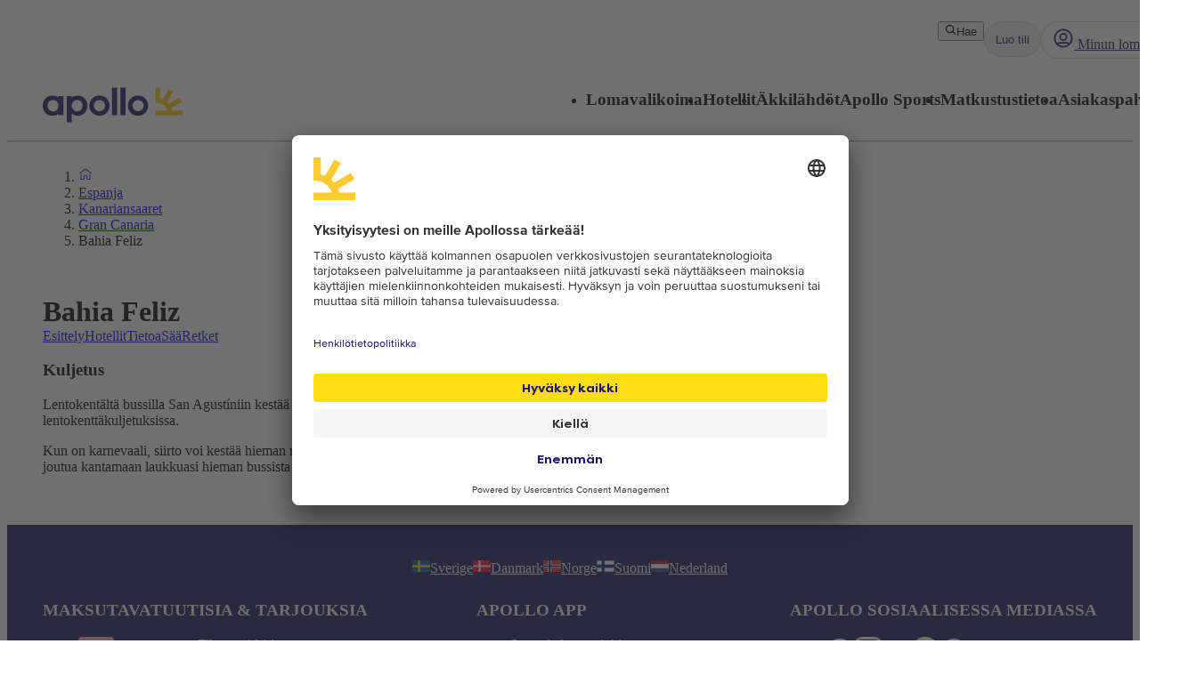

--- FILE ---
content_type: application/javascript; charset=UTF-8
request_url: https://www.apollomatkat.fi/_next/static/chunks/app/%5Blocale%5D/%5BlayoutType%5D/%5Bpreview%5D/article/%5Buri%5D/page-c1e795bc7effed20.js
body_size: 3200
content:
(self.webpackChunk_N_E=self.webpackChunk_N_E||[]).push([[1749,3160,8003],{18807:function(e,n,o){Promise.resolve().then(o.bind(o,81523)),Promise.resolve().then(o.bind(o,70049)),Promise.resolve().then(o.bind(o,18040)),Promise.resolve().then(o.bind(o,546)),Promise.resolve().then(o.t.bind(o,64430,23)),Promise.resolve().then(o.bind(o,24285)),Promise.resolve().then(o.bind(o,76916)),Promise.resolve().then(o.bind(o,15869)),Promise.resolve().then(o.bind(o,98908)),Promise.resolve().then(o.bind(o,94728)),Promise.resolve().then(o.t.bind(o,44567,23)),Promise.resolve().then(o.t.bind(o,73852,23)),Promise.resolve().then(o.bind(o,17033)),Promise.resolve().then(o.bind(o,40361)),Promise.resolve().then(o.t.bind(o,90075,23)),Promise.resolve().then(o.bind(o,59816)),Promise.resolve().then(o.t.bind(o,84823,23)),Promise.resolve().then(o.t.bind(o,45058,23)),Promise.resolve().then(o.t.bind(o,94285,23)),Promise.resolve().then(o.t.bind(o,85965,23)),Promise.resolve().then(o.t.bind(o,30042,23)),Promise.resolve().then(o.bind(o,56269)),Promise.resolve().then(o.t.bind(o,69436,23)),Promise.resolve().then(o.t.bind(o,44991,23)),Promise.resolve().then(o.bind(o,68951)),Promise.resolve().then(o.bind(o,67793)),Promise.resolve().then(o.bind(o,35822)),Promise.resolve().then(o.bind(o,17306)),Promise.resolve().then(o.bind(o,21380)),Promise.resolve().then(o.bind(o,21418)),Promise.resolve().then(o.bind(o,98442)),Promise.resolve().then(o.bind(o,13668)),Promise.resolve().then(o.bind(o,36570)),Promise.resolve().then(o.t.bind(o,78150,23)),Promise.resolve().then(o.t.bind(o,83078,23)),Promise.resolve().then(o.t.bind(o,22905,23)),Promise.resolve().then(o.t.bind(o,80522,23)),Promise.resolve().then(o.t.bind(o,57543,23)),Promise.resolve().then(o.t.bind(o,37969,23)),Promise.resolve().then(o.t.bind(o,22640,23)),Promise.resolve().then(o.t.bind(o,40245,23)),Promise.resolve().then(o.t.bind(o,35778,23)),Promise.resolve().then(o.bind(o,20255)),Promise.resolve().then(o.bind(o,63298)),Promise.resolve().then(o.bind(o,8286)),Promise.resolve().then(o.bind(o,70184)),Promise.resolve().then(o.t.bind(o,71684,23)),Promise.resolve().then(o.bind(o,32178)),Promise.resolve().then(o.bind(o,4909)),Promise.resolve().then(o.bind(o,43531))},21418:function(e,n,o){"use strict";o.d(n,{z:function(){return v},default:function(){return b}});var t,i,r=o(57437),l=o(71006),s=o(74386),a=o.n(s),d=o(64644),c=o(27528),u=o(55486),_=o(90108),h=o(65397);(t=i||(i={})).Default="isb",t.Tablet="tablet-isb";var m=o(25127);let v="ISB";var b=e=>{var n;let{defaultBookingEngineCountryCode:o,defaultTravelAreaUri:t,searchBox:s,appId:b=i.Default}=e,{isCMSAppsLoaded:f}=(0,d.j)(),p=(0,m.Z)(),{salesUnit:x,cmsAppsApiBasePath:g,bookingGuideOptimizelySdkKey:w,env:P}=(0,l.Z)();(0,h.I)(b,f&&p);let B="".concat(b,"-root");return(0,r.jsx)("div",{id:v,className:(0,u.GF)(a().isb,_.s.mask),children:(0,r.jsx)("div",{id:B,"data-salesunit":x,"data-baseurl":g,"data-env":(0,c.z)(P),"data-tabs":JSON.stringify(null!==(n=null==s?void 0:s.tabs)&&void 0!==n?n:[]),"data-preselectedtabindex":s?((null==s?void 0:s.preSelectedTabNumber)-1).toString():"0","data-optimizelysdkkey":w,"data-defaultbookingenginecountrycode":o,"data-defaulttravelareauri":t})})}},13668:function(e,n,o){"use strict";o.d(n,{default:function(){return v}});var t,i,r=o(57437),l=o(7380),s=o(80599),a=o(97951),d=o(37961),c=o.n(d),u=o(42586),_=o(21418),h=o(2265),m=o(55486);function v(e){let{className:n}=e,[o,t]=(0,h.useState)("below");(0,h.useEffect)(()=>{var e;let n=()=>{let e=document.getElementById(_.z);if(e){var n;let o=e.getBoundingClientRect();o.top>(null===(n=window)||void 0===n?void 0:n.innerHeight)?t("below"):o.bottom<0?t("above"):t("inView")}};return null===(e=window)||void 0===e||e.addEventListener("scroll",n),()=>{var e;null===(e=window)||void 0===e||e.removeEventListener("scroll",n)}},[]);let i=()=>{if("undefined"!=typeof document){let e=document.getElementById(_.z);null==e||e.scrollIntoView({behavior:"smooth",block:"end"})}},d=(0,u.useTranslations)("ISB");return(0,r.jsx)(r.Fragment,{children:"inView"!==o&&(0,r.jsx)("div",{className:(0,m.GF)(c().scrollToSearchBoxWrapper,n),children:(0,r.jsx)(l.Z,{className:"".concat(c().scrollToSearchBoxButton," ").concat(n),endIcon:(0,r.jsx)(s.Z,{component:"above"===o?a.h:a.e}),onClick:()=>i(),fullWidth:!0,children:d("ScrollToSearchText")})})})}(t=i||(i={})).Below="below",t.Above="above",t.InView="inView"},4909:function(e,n,o){"use strict";o.d(n,{default:function(){return b}});var t=o(57437),i=o(7617),r=o(19061),l=o.n(r),s=o(53358),a=o(2265),d=o(23398);let c=({title:e,titleId:n,...o})=>a.createElement("svg",{xmlns:"http://www.w3.org/2000/svg",width:"1em",height:"1em",fill:"none",viewBox:"0 0 32 32","aria-labelledby":n,...o},e?a.createElement("title",{id:n},e):null,a.createElement("path",{fill:"currentColor",fillRule:"evenodd",d:"M2.28 9.307a1 1 0 0 1 1.413-.028L16 21.113 28.307 9.279a1 1 0 1 1 1.386 1.442l-13 12.5a1 1 0 0 1-1.386 0l-13-12.5a1 1 0 0 1-.028-1.414",clipRule:"evenodd"})),u=({title:e,titleId:n,...o})=>a.createElement("svg",{xmlns:"http://www.w3.org/2000/svg",width:"1em",height:"1em",fill:"none",viewBox:"0 0 32 32","aria-labelledby":n,...o},e?a.createElement("title",{id:n},e):null,a.createElement("path",{fill:"currentColor",fillRule:"evenodd",d:"M29.72 23.193a1 1 0 0 1-1.413.028L16 11.387 3.693 23.221a1 1 0 0 1-1.386-1.442l13-12.5a1 1 0 0 1 1.386 0l13 12.5a1 1 0 0 1 .028 1.414",clipRule:"evenodd"}));var _=o(80599);o(63612);let h={viewMoreOrLess:"ViewMoreOrLess__viewMoreOrLess--e0c2a",content:"ViewMoreOrLess__content--e0c2a",expanded:"ViewMoreOrLess__expanded--e0c2a"};function m({resources:e,viewLessHeight:n,children:o,className:i,...r}){var l;let[m,v]=(0,a.useState)(!1),b=(0,a.useRef)(null),f=(0,a.useId)();if(null==o)return null;let p=`${null==(l=b.current)?void 0:l.offsetHeight}px`,x=`calc(${"number"==typeof n?`${n}px`:n} + 1lh)`;return(0,t.jsxs)("div",{className:(0,s.c)(h.viewMoreOrLess,m&&h.expanded,i),...r,children:[(0,t.jsx)("div",{className:h.content,style:{maxHeight:m?p:x},"aria-controls":f,children:(0,t.jsx)("div",{ref:b,children:o})}),(0,t.jsxs)(d.Z,{className:"mt-1",id:f,"aria-expanded":m,as:"button",onClick:()=>{v(!m)},children:[m?e.viewLess:e.viewMore,(0,t.jsx)(_.Z,{className:"ml-1",component:m?u:c,size:"14"})]})]})}var v=o(42586),b=e=>{let{document:n,breakpoint:o}=e,r=(0,v.useTranslations)("Shared");return(0,t.jsx)("div",{"data-swiftype-index":"true",children:o?(0,t.jsx)(m,{className:l().preamble,resources:{viewLess:r("ViewLess"),viewMore:r("ViewMore")},viewLessHeight:"".concat(o,"lh"),children:(0,t.jsx)(i.Z,{document:n,extraData:{size:"large"}})}):(0,t.jsx)(i.Z,{document:n,extraData:{size:"large"}})})}},43531:function(e,n,o){"use strict";o.d(n,{default:function(){return d}});var t=o(57437),i=o(99376),r=o(21968),l=o(63621),s=o(2265),a=o(32178);function d(e){let{navigationTabs:n}=e,o=(0,i.usePathname)(),[d,c]=(0,s.useState)(o);return(0,s.useEffect)(()=>{c(o)},[o,n]),(0,t.jsx)(r.T,{"aria-label":"Items",children:n.map(e=>{var n;return e.link?(0,t.jsx)(l.Z,{href:e.link,as:a.default,"aria-current":(null===(n=e.link)||void 0===n?void 0:n.split("/").at(-1))===(null==d?void 0:d.split("/").at(-1))?"page":void 0,children:e.text},e.link):null})})}},90108:function(e,n,o){"use strict";o.d(n,{s:function(){return t}});let t={mask:"fs-mask",unMask:"fs-unmask"}},63612:function(){},64430:function(e){e.exports={"image-wrapper":"ArticleColumn_image-wrapper__4JzSP","image-description":"ArticleColumn_image-description___c3UA","flex-1":"ArticleColumn_flex-1__Z3bZb"}},85965:function(e){e.exports={"button-container":"ButtonGrid_button-container__ACMa0"}},45058:function(e){e.exports={"highlight-box-card":"HightlightBox_highlight-box-card__q3d4J",blue:"HightlightBox_blue__P4XRH",red:"HightlightBox_red__wafym"}},73852:function(e){e.exports={"image-block":"ImageBlock_image-block__bV88P"}},44567:function(e){e.exports={"info-box":"InfoBox_info-box__oNgQH"}},22905:function(e){e.exports={"logo-and-text-container":"LogoAndText_logo-and-text-container__LFFuH","image-container":"LogoAndText_image-container__HCKwa","text-container":"LogoAndText_text-container__xp7RG","logo-container":"LogoAndText_logo-container__sSkE_"}},22640:function(e){e.exports={"terms-and-conditions":"TermsAndConditions_terms-and-conditions__RWxg4"}},80522:function(e){e.exports={"text-block-wrapper":"TextBlock_text-block-wrapper__9fGVs"}},40245:function(e){e.exports={container:"VideoSection_container__96fjZ","video-container":"VideoSection_video-container__2WExW",video:"VideoSection_video__luyfY"}},83078:function(e){e.exports={"heading-container":"DealBanner_heading-container__qRNe7","deal-banner-heading":"DealBanner_deal-banner-heading__YeuCO","deal-banner":"DealBanner_deal-banner__KGmhM",content:"DealBanner_content__D7CAq","bottom-row":"DealBanner_bottom-row__tsVfu"}},35778:function(e){e.exports={container:"Hero_container__cjFyL","child-page-container":"Hero_child-page-container__WBkqT","apollo-sport-logo":"Hero_apollo-sport-logo__JHKoD","apollo-sport-logo-dark":"Hero_apollo-sport-logo-dark__5cmzQ","image-container":"Hero_image-container__C15ZO","positioner-in-parent-tab":"Hero_positioner-in-parent-tab__Bf9FR",positioner:"Hero_positioner__5O4_M","hero-info":"Hero_hero-info__Tj7Px","hero-info-full-width":"Hero_hero-info-full-width__hxisq","hero-heading":"Hero_hero-heading__dZmwN","hero-subheading":"Hero_hero-subheading__hZyM8","hero-page":"Hero_hero-page__I_UOV"}},74386:function(e){e.exports={isb:"IntegratedSearchBox_isb__wzLeO"}},37961:function(e){e.exports={scrollToSearchBoxWrapper:"ScrollToSearchBoxButton_scrollToSearchBoxWrapper__Ytp0S"}},71684:function(e){e.exports={"intro-section":"IntroSection_intro-section__bSrp_"}},19061:function(e){e.exports={preamble:"Preamble_preamble__T_Lj_"}}},function(e){e.O(0,[3652,4192,6854,595,3906,6581,5315,5825,9275,8811,945,9632,2920,3812,4344,8574,9505,8629,975,6388,14,3090,4308,7240,7577,1567,8930,5537,1742,8769,2017,3233,9514,9995,6452,5622,8040,9377,2971,2117,1744],function(){return e(e.s=18807)}),_N_E=e.O()}]);

--- FILE ---
content_type: image/svg+xml
request_url: https://www.apollomatkat.fi/resources/icons/ApolloNegative.svg
body_size: 1139
content:
<svg width="65" height="17" viewBox="0 0 65 17" fill="none" xmlns="http://www.w3.org/2000/svg">
<path fill-rule="evenodd" clip-rule="evenodd" d="M16.3187 13.0224C18.5593 13.0224 20.6505 11.1283 20.6505 8.34937C20.6505 5.57044 18.5593 3.65137 16.3187 3.65137C15.1238 3.65137 14.1528 4.00029 13.406 4.62337V4.02521C13.406 3.96291 13.3562 3.91306 13.294 3.91306H11.1779C11.1156 3.91306 11.0659 3.96291 11.0659 4.02521V15.9011C11.0659 15.9634 11.1156 16.0132 11.1779 16.0132H13.294C13.3562 16.0132 13.406 15.9634 13.406 15.9011V12.0629C14.1404 12.6735 15.1238 13.0224 16.3187 13.0224ZM15.908 5.69506C17.327 5.69506 18.385 6.71691 18.385 8.34937C18.385 9.96937 17.327 10.9788 15.908 10.9912C14.6508 10.9912 13.3935 9.98183 13.3935 8.34937C13.3935 6.71691 14.6508 5.69506 15.908 5.69506Z" fill="white"/>
<path d="M32.1023 12.7482H34.2183C34.2806 12.7482 34.3304 12.6983 34.3304 12.636V0.112154C34.3304 0.0498462 34.2806 0 34.2183 0H32.1023C32.04 0 31.9902 0.0498462 31.9902 0.112154V12.636C32.0027 12.6983 32.0525 12.7482 32.1023 12.7482Z" fill="white"/>
<path d="M36.0107 12.7484H38.1393C38.2015 12.7484 38.2389 12.6985 38.2389 12.6487V0.112388C38.2389 0.0500799 38.1891 0.0126953 38.1393 0.0126953H36.0107C35.9485 0.0126953 35.9112 0.0625415 35.9112 0.112388V12.6362C35.8987 12.711 35.9485 12.7484 36.0107 12.7484Z" fill="white"/>
<path fill-rule="evenodd" clip-rule="evenodd" d="M26.2021 13.0347C23.613 13.0347 21.5094 10.9287 21.5094 8.33673C21.5094 5.74473 23.6255 3.62627 26.227 3.63873C27.4842 3.63873 28.6543 4.12473 29.5381 5.02196C30.4094 5.90673 30.8949 7.07811 30.8949 8.33673C30.8949 10.9287 28.7912 13.0347 26.2021 13.0347ZM26.2395 5.75719C24.7956 5.75719 23.6255 6.91611 23.6255 8.33673C23.6255 9.75734 24.7831 10.9038 26.2021 10.9163C27.6211 10.9163 28.7788 9.75734 28.7788 8.33673C28.7788 6.89119 27.6585 5.75719 26.2395 5.75719Z" fill="white"/>
<path fill-rule="evenodd" clip-rule="evenodd" d="M44.027 13.0347C41.4379 13.0347 39.3343 10.9287 39.3343 8.33673C39.3343 5.74473 41.4504 3.62627 44.0519 3.63873C45.3091 3.63873 46.4792 4.12473 47.363 5.02196C48.2343 5.90673 48.7197 7.07811 48.7197 8.33673C48.7197 10.9287 46.6161 13.0347 44.027 13.0347ZM44.0768 5.75719C42.6329 5.75719 41.4628 6.91611 41.4628 8.33673C41.4628 9.75734 42.608 10.9038 44.0395 10.9163C45.4585 10.9163 46.6161 9.75734 46.6161 8.33673C46.6161 6.89119 45.4958 5.75719 44.0768 5.75719Z" fill="white"/>
<path fill-rule="evenodd" clip-rule="evenodd" d="M4.33175 13.0227C2.09119 13.0227 0 11.1286 0 8.34966C0 5.57074 2.07874 3.65166 4.33175 3.66412C5.52671 3.66412 6.49762 4.01305 7.24448 4.63612V4.03797C7.24448 3.97566 7.29427 3.92582 7.3565 3.92582H9.47259C9.53483 3.92582 9.58462 3.97566 9.58462 4.03797V12.6489C9.58462 12.7112 9.53483 12.761 9.47259 12.761H7.3565C7.29427 12.761 7.24448 12.7112 7.24448 12.6489V12.0632C6.51007 12.6738 5.53916 13.0227 4.33175 13.0227ZM4.73007 5.69535C3.31105 5.69535 2.25301 6.7172 2.25301 8.34966C2.25301 9.96966 3.3235 10.979 4.73007 10.9915C5.98727 10.9915 7.24448 9.98212 7.24448 8.34966C7.24448 6.7172 5.98727 5.69535 4.73007 5.69535Z" fill="white"/>
<path d="M59.8354 10.5429C59.7358 10.1691 59.5989 9.77031 59.4371 9.38401L64.2418 6.60508C64.2916 6.58016 64.3041 6.51785 64.2792 6.46801L63.2709 4.72339C63.246 4.67354 63.1838 4.66108 63.134 4.68601L58.2546 7.50231C58.0056 7.20324 57.7193 6.92908 57.4206 6.66739L60.2337 1.78247C60.2586 1.73262 60.2462 1.67031 60.1964 1.64539L58.4413 0.636006C58.3915 0.611083 58.3292 0.623544 58.3044 0.673391L55.5037 5.48354C55.1178 5.32154 54.707 5.22185 54.2838 5.12216V0.125083C54.2838 0.0627752 54.234 0.0253906 54.1842 0.0253906H52.2175C52.1553 0.0253906 52.1179 0.0752368 52.1179 0.125083V6.80447C52.1179 6.86678 52.1677 6.90416 52.2175 6.90416C56.7609 6.95401 57.5451 10.5429 57.5451 10.5429H52.2175C52.1553 10.5429 52.1179 10.5928 52.1179 10.6426V12.6489C52.1179 12.7112 52.1677 12.7486 52.2175 12.7486H64.5281C64.5904 12.7486 64.6277 12.6988 64.6277 12.6489V10.6426C64.6277 10.5803 64.5779 10.5429 64.5281 10.5429H59.8354Z" fill="#FFCF01"/>
</svg>
